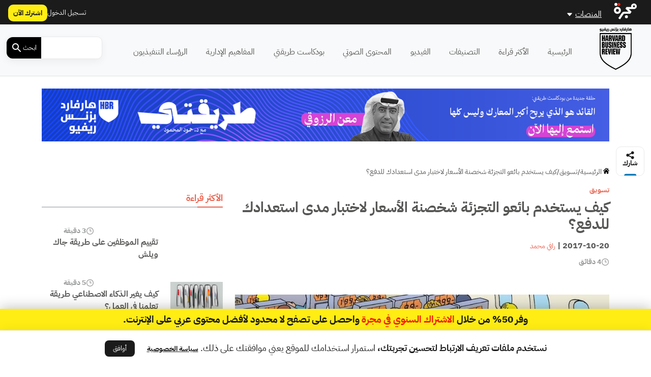

--- FILE ---
content_type: text/html; charset=UTF-8
request_url: https://hbrarabic.com/wp-admin/admin-ajax.php?action=load_widget&slug=template-parts%2Fwidgets%2Fmost-read-posts&name=&args=%5B%5D&post_id=160484
body_size: 1679
content:
<div class="main-sidebar sticky-sidebar py-5">
    <div class="sidebar-title title-with-border">
        <h2>الأكثر قراءة</h2>
    </div>
    
                    <div class="sidebar-body">
            <div class="row py-2">
                <div class="col-4 col-md-4">
                    <div class="image py-3">
                        <a href="https://hbrarabic.com/%d8%aa%d9%82%d9%8a%d9%8a%d9%85-%d8%a7%d9%84%d9%85%d9%88%d8%b8%d9%81%d9%8a%d9%86-%d8%b9%d9%84%d9%89-%d8%b7%d8%b1%d9%8a%d9%82%d8%a9-%d8%ac%d8%a7%d9%83-%d9%88%d9%8a%d9%84%d8%b4/" title="تقييم الموظفين على طريقة جاك ويلش">
                            <img width="2816" height="1536" src="https://media.majarracdn.cloud/hbr/2026/01/3a0dpwXx-JW.png" class="attachment-post-thumbnail size-post-thumbnail wp-post-image" alt="طريقة جاك ويلش" decoding="async" loading="lazy" srcset="https://media.majarracdn.cloud/hbr/2026/01/3a0dpwXx-JW-450x245.png 450w, https://media.majarracdn.cloud/hbr/2026/01/3a0dpwXx-JW-900x491.png 900w, https://media.majarracdn.cloud/hbr/2026/01/3a0dpwXx-JW.png 2816w" sizes="auto, (max-width: 2816px) 100vw, 2816px" />                        </a>
                    </div>
                </div>
                <div class="col-8 col-md-8">
                    <div class="row">
                        <div class="col-6 col-md-6">
                            <div class="category">
                                                            </div>
                        </div>
                        <div class="col-6 col-md-6">
                            <div class="duration">
                        <img width="20" height="20" src="https://hbrarabic.com/wp-content/themes/majarra/img/clock.svg" alt="">
                3 دقيقة</div>                        </div>
                        <h3 class="title">
                            <a href="https://hbrarabic.com/%d8%aa%d9%82%d9%8a%d9%8a%d9%85-%d8%a7%d9%84%d9%85%d9%88%d8%b8%d9%81%d9%8a%d9%86-%d8%b9%d9%84%d9%89-%d8%b7%d8%b1%d9%8a%d9%82%d8%a9-%d8%ac%d8%a7%d9%83-%d9%88%d9%8a%d9%84%d8%b4/">
                                تقييم الموظفين على طريقة جاك ويلش                            </a>
                        </h3>
                        <!--                        <div class="date">-->
                        <!--                            -->                        <!--                        </div>-->
                    </div>
                </div>
            </div>
        </div>
                    <div class="sidebar-body">
            <div class="row py-2">
                <div class="col-4 col-md-4">
                    <div class="image py-3">
                        <a href="https://hbrarabic.com/%d8%a7%d9%84%d8%b0%d9%83%d8%a7%d8%a1-%d8%a7%d9%84%d8%a7%d8%b5%d8%b7%d9%86%d8%a7%d8%b9%d9%8a-%d9%88%d8%b7%d8%b1%d9%8a%d9%82%d8%a9-%d8%a7%d9%84%d8%b9%d9%85%d9%84/" title="كيف يغير الذكاء الاصطناعي طريقة تعلمنا في العمل؟">
                            <img width="1350" height="764" src="https://media.majarracdn.cloud/hbr/2026/01/zXsHv4AR-15631363.png" class="attachment-post-thumbnail size-post-thumbnail wp-post-image" alt="طرق تعلم الموظفين" decoding="async" loading="lazy" srcset="https://media.majarracdn.cloud/hbr/2026/01/zXsHv4AR-15631363-442x250.png 442w, https://media.majarracdn.cloud/hbr/2026/01/zXsHv4AR-15631363-884x500.png 884w, https://media.majarracdn.cloud/hbr/2026/01/zXsHv4AR-15631363.png 1350w" sizes="auto, (max-width: 1350px) 100vw, 1350px" />                        </a>
                    </div>
                </div>
                <div class="col-8 col-md-8">
                    <div class="row">
                        <div class="col-6 col-md-6">
                            <div class="category">
                                                            </div>
                        </div>
                        <div class="col-6 col-md-6">
                            <div class="duration">
                        <img width="20" height="20" src="https://hbrarabic.com/wp-content/themes/majarra/img/clock.svg" alt="">
                5 دقيقة</div>                        </div>
                        <h3 class="title">
                            <a href="https://hbrarabic.com/%d8%a7%d9%84%d8%b0%d9%83%d8%a7%d8%a1-%d8%a7%d9%84%d8%a7%d8%b5%d8%b7%d9%86%d8%a7%d8%b9%d9%8a-%d9%88%d8%b7%d8%b1%d9%8a%d9%82%d8%a9-%d8%a7%d9%84%d8%b9%d9%85%d9%84/">
                                كيف يغير الذكاء الاصطناعي طريقة تعلمنا في العمل؟                            </a>
                        </h3>
                        <!--                        <div class="date">-->
                        <!--                            -->                        <!--                        </div>-->
                    </div>
                </div>
            </div>
        </div>
                    <div class="sidebar-body">
            <div class="row py-2">
                <div class="col-4 col-md-4">
                    <div class="image py-3">
                        <a href="https://hbrarabic.com/%d8%a7%d9%83%d8%aa%d8%b4%d8%a7%d9%81-%d8%a5%d9%86%d9%87%d8%a7%d9%83-%d8%a7%d9%84%d9%81%d8%b1%d9%8a%d9%82-%d9%82%d8%a8%d9%84-%d9%81%d9%88%d8%a7%d8%aa-%d8%a7%d9%84%d8%a2%d9%88%d8%a7%d9%86/" title="كيف تكتشف الإنهاك الذي يعانيه فريقك قبل فوات الأوان؟">
                            <img width="1350" height="764" src="https://media.majarracdn.cloud/hbr/2026/01/4vvHoeV4-13.3354.png" class="attachment-post-thumbnail size-post-thumbnail wp-post-image" alt="الإنهاك" decoding="async" loading="lazy" srcset="https://media.majarracdn.cloud/hbr/2026/01/4vvHoeV4-13.3354-442x250.png 442w, https://media.majarracdn.cloud/hbr/2026/01/4vvHoeV4-13.3354-884x500.png 884w, https://media.majarracdn.cloud/hbr/2026/01/4vvHoeV4-13.3354.png 1350w" sizes="auto, (max-width: 1350px) 100vw, 1350px" />                        </a>
                    </div>
                </div>
                <div class="col-8 col-md-8">
                    <div class="row">
                        <div class="col-6 col-md-6">
                            <div class="category">
                                                            </div>
                        </div>
                        <div class="col-6 col-md-6">
                            <div class="duration">
                        <img width="20" height="20" src="https://hbrarabic.com/wp-content/themes/majarra/img/clock.svg" alt="">
                7 دقيقة</div>                        </div>
                        <h3 class="title">
                            <a href="https://hbrarabic.com/%d8%a7%d9%83%d8%aa%d8%b4%d8%a7%d9%81-%d8%a5%d9%86%d9%87%d8%a7%d9%83-%d8%a7%d9%84%d9%81%d8%b1%d9%8a%d9%82-%d9%82%d8%a8%d9%84-%d9%81%d9%88%d8%a7%d8%aa-%d8%a7%d9%84%d8%a2%d9%88%d8%a7%d9%86/">
                                كيف تكتشف الإنهاك الذي يعانيه فريقك قبل فوات الأوان؟                            </a>
                        </h3>
                        <!--                        <div class="date">-->
                        <!--                            -->                        <!--                        </div>-->
                    </div>
                </div>
            </div>
        </div>
                    <div class="sidebar-body">
            <div class="row py-2">
                <div class="col-4 col-md-4">
                    <div class="image py-3">
                        <a href="https://hbrarabic.com/%d8%a7%d9%84%d9%86%d9%82%d8%af-%d8%a7%d9%84%d8%b5%d8%b1%d9%8a%d8%ad-%d8%a8%d9%8a%d9%86-%d8%a7%d9%84%d9%85%d8%af%d8%b1%d8%a7%d8%a1-%d9%88%d8%a7%d9%84%d9%85%d9%88%d8%b8%d9%81%d9%8a%d9%86/" title="طريقة المستثمر العالمي راي داليو في النقد الصريح بين المدراء والموظفين">
                            <img width="1200" height="675" src="https://media.majarracdn.cloud/hbr/2026/01/cfhuIAHU-HBR_01-1-1200x675.jpg" class="attachment-post-thumbnail size-post-thumbnail wp-post-image" alt="" decoding="async" loading="lazy" srcset="https://media.majarracdn.cloud/hbr/2026/01/cfhuIAHU-HBR_01-1-444x250.jpg 444w, https://media.majarracdn.cloud/hbr/2026/01/cfhuIAHU-HBR_01-1-889x500.jpg 889w, https://media.majarracdn.cloud/hbr/2026/01/cfhuIAHU-HBR_01-1-1200x675.jpg 1200w" sizes="auto, (max-width: 1200px) 100vw, 1200px" />                        </a>
                    </div>
                </div>
                <div class="col-8 col-md-8">
                    <div class="row">
                        <div class="col-6 col-md-6">
                            <div class="category">
                                                            </div>
                        </div>
                        <div class="col-6 col-md-6">
                            <div class="duration">
                        <img width="20" height="20" src="https://hbrarabic.com/wp-content/themes/majarra/img/clock.svg" alt="">
                13 دقيقة</div>                        </div>
                        <h3 class="title">
                            <a href="https://hbrarabic.com/%d8%a7%d9%84%d9%86%d9%82%d8%af-%d8%a7%d9%84%d8%b5%d8%b1%d9%8a%d8%ad-%d8%a8%d9%8a%d9%86-%d8%a7%d9%84%d9%85%d8%af%d8%b1%d8%a7%d8%a1-%d9%88%d8%a7%d9%84%d9%85%d9%88%d8%b8%d9%81%d9%8a%d9%86/">
                                طريقة المستثمر العالمي راي داليو في النقد الصريح بين المدراء والموظفين                            </a>
                        </h3>
                        <!--                        <div class="date">-->
                        <!--                            -->                        <!--                        </div>-->
                    </div>
                </div>
            </div>
        </div>
                    <div class="sidebar-body">
            <div class="row py-2">
                <div class="col-4 col-md-4">
                    <div class="image py-3">
                        <a href="https://hbrarabic.com/%d8%aa%d8%ac%d8%a7%d8%b1%d8%a8-%d8%a7%d9%84%d8%b0%d9%83%d8%a7%d8%a1-%d8%a7%d9%84%d8%a7%d8%b5%d8%b7%d9%86%d8%a7%d8%b9%d9%8a-%d9%81%d9%8a-%d8%a7%d9%84%d8%b9%d9%85%d9%84/" title="أمور عليك الانتباه لها عند القيام بتجارب الذكاء الاصطناعي في العمل">
                            <img width="1200" height="675" src="https://media.majarracdn.cloud/hbr/2025/12/5joUONCb-52616165-1200x675.jpg" class="attachment-post-thumbnail size-post-thumbnail wp-post-image" alt="تجارب الذكاء الاصطناعي" decoding="async" loading="lazy" srcset="https://media.majarracdn.cloud/hbr/2025/12/5joUONCb-52616165-444x250.jpg 444w, https://media.majarracdn.cloud/hbr/2025/12/5joUONCb-52616165-889x500.jpg 889w, https://media.majarracdn.cloud/hbr/2025/12/5joUONCb-52616165-1200x675.jpg 1200w" sizes="auto, (max-width: 1200px) 100vw, 1200px" />                        </a>
                    </div>
                </div>
                <div class="col-8 col-md-8">
                    <div class="row">
                        <div class="col-6 col-md-6">
                            <div class="category">
                                                            </div>
                        </div>
                        <div class="col-6 col-md-6">
                            <div class="duration">
                        <img width="20" height="20" src="https://hbrarabic.com/wp-content/themes/majarra/img/clock.svg" alt="">
                7 دقيقة</div>                        </div>
                        <h3 class="title">
                            <a href="https://hbrarabic.com/%d8%aa%d8%ac%d8%a7%d8%b1%d8%a8-%d8%a7%d9%84%d8%b0%d9%83%d8%a7%d8%a1-%d8%a7%d9%84%d8%a7%d8%b5%d8%b7%d9%86%d8%a7%d8%b9%d9%8a-%d9%81%d9%8a-%d8%a7%d9%84%d8%b9%d9%85%d9%84/">
                                أمور عليك الانتباه لها عند القيام بتجارب الذكاء الاصطناعي في العمل                            </a>
                        </h3>
                        <!--                        <div class="date">-->
                        <!--                            -->                        <!--                        </div>-->
                    </div>
                </div>
            </div>
        </div>
                    <div class="sidebar-body">
            <div class="row py-2">
                <div class="col-4 col-md-4">
                    <div class="image py-3">
                        <a href="https://hbrarabic.com/%d8%a3%d8%b3%d9%84%d9%88%d8%a8-%d8%a7%d9%84%d9%82%d9%8a%d8%a7%d8%af%d8%a9-%d8%a7%d9%84%d8%a3%d9%85%d8%ab%d9%84/" title="ما هي السلوكيات التي تميز أفضل القادة في العصر الرقمي؟">
                            <img width="1200" height="675" src="https://media.majarracdn.cloud/hbr/2025/11/uGp9sUKJ-546312312.png" class="attachment-post-thumbnail size-post-thumbnail wp-post-image" alt="الزعزعة الرقمية" decoding="async" loading="lazy" srcset="https://media.majarracdn.cloud/hbr/2025/11/uGp9sUKJ-546312312-444x250.png 444w, https://media.majarracdn.cloud/hbr/2025/11/uGp9sUKJ-546312312-889x500.png 889w, https://media.majarracdn.cloud/hbr/2025/11/uGp9sUKJ-546312312.png 1200w" sizes="auto, (max-width: 1200px) 100vw, 1200px" />                        </a>
                    </div>
                </div>
                <div class="col-8 col-md-8">
                    <div class="row">
                        <div class="col-6 col-md-6">
                            <div class="category">
                                                            </div>
                        </div>
                        <div class="col-6 col-md-6">
                            <div class="duration">
                        <img width="20" height="20" src="https://hbrarabic.com/wp-content/themes/majarra/img/clock.svg" alt="">
                10 دقائق </div>                        </div>
                        <h3 class="title">
                            <a href="https://hbrarabic.com/%d8%a3%d8%b3%d9%84%d9%88%d8%a8-%d8%a7%d9%84%d9%82%d9%8a%d8%a7%d8%af%d8%a9-%d8%a7%d9%84%d8%a3%d9%85%d8%ab%d9%84/">
                                ما هي السلوكيات التي تميز أفضل القادة في العصر الرقمي؟                            </a>
                        </h3>
                        <!--                        <div class="date">-->
                        <!--                            -->                        <!--                        </div>-->
                    </div>
                </div>
            </div>
        </div>
                    <div class="sidebar-body">
            <div class="row py-2">
                <div class="col-4 col-md-4">
                    <div class="image py-3">
                        <a href="https://hbrarabic.com/%d8%a7%d9%84%d8%aa%d9%86%d9%82%d9%84-%d8%a8%d9%8a%d9%86-%d8%a7%d9%84%d9%85%d9%87%d8%a7%d9%85-%d9%88%d8%a7%d9%84%d8%b9%d9%85%d9%84-%d8%a8%d8%a7%d9%84%d8%aa%d8%b3%d9%84%d8%b3%d9%84/" title="أيهما أفضل: التنقل السريع بين المهام أم العمل عليها بالتسلسل؟">
                            <img width="1200" height="675" src="https://media.majarracdn.cloud/hbr/2025/10/JAN15_19_200521062-001-1200x675.jpg" class="attachment-post-thumbnail size-post-thumbnail wp-post-image" alt="المهام بالتسلسل" decoding="async" loading="lazy" />                        </a>
                    </div>
                </div>
                <div class="col-8 col-md-8">
                    <div class="row">
                        <div class="col-6 col-md-6">
                            <div class="category">
                                                            </div>
                        </div>
                        <div class="col-6 col-md-6">
                            <div class="duration">
                        <img width="20" height="20" src="https://hbrarabic.com/wp-content/themes/majarra/img/clock.svg" alt="">
                5 دقيقة</div>                        </div>
                        <h3 class="title">
                            <a href="https://hbrarabic.com/%d8%a7%d9%84%d8%aa%d9%86%d9%82%d9%84-%d8%a8%d9%8a%d9%86-%d8%a7%d9%84%d9%85%d9%87%d8%a7%d9%85-%d9%88%d8%a7%d9%84%d8%b9%d9%85%d9%84-%d8%a8%d8%a7%d9%84%d8%aa%d8%b3%d9%84%d8%b3%d9%84/">
                                أيهما أفضل: التنقل السريع بين المهام أم العمل عليها بالتسلسل؟                            </a>
                        </h3>
                        <!--                        <div class="date">-->
                        <!--                            -->                        <!--                        </div>-->
                    </div>
                </div>
            </div>
        </div>
                    <div class="sidebar-body">
            <div class="row py-2">
                <div class="col-4 col-md-4">
                    <div class="image py-3">
                        <a href="https://hbrarabic.com/%d8%a7%d9%84%d8%aa%d8%ad%d9%88%d9%84-%d8%a7%d9%84%d8%a7%d9%82%d8%aa%d8%b5%d8%a7%d8%af%d9%8a-%d9%81%d9%8a-%d8%a7%d9%84%d8%a5%d9%85%d8%a7%d8%b1%d8%a7%d8%aa/" title="كيف تسهم حلول الخزانة الذكية في تعزيز التحول الاقتصادي في الإمارات؟">
                            <img width="1200" height="675" src="https://media.majarracdn.cloud/hbr/2025/10/cloud-solutions-1200x675.jpg" class="attachment-post-thumbnail size-post-thumbnail wp-post-image" alt="التحول الاقتصادي في الإمارات" decoding="async" loading="lazy" />                        </a>
                    </div>
                </div>
                <div class="col-8 col-md-8">
                    <div class="row">
                        <div class="col-6 col-md-6">
                            <div class="category">
                                                                    <a href="https://www.jpmorgan.com/payments/payments-global" style="white-space: nowrap;">
                                        محتوى من جي بي مورغان باي...                                    </a>


                                                                        <!--<a href="--><!--/">--><!--</a>-->
                                    <!--  -->                                                            </div>
                        </div>
                        <div class="col-6 col-md-6">
                            <div class="duration">
                        <img width="20" height="20" src="https://hbrarabic.com/wp-content/themes/majarra/img/clock.svg" alt="">
                6 دقيقة</div>                        </div>
                        <h3 class="title">
                            <a href="https://hbrarabic.com/%d8%a7%d9%84%d8%aa%d8%ad%d9%88%d9%84-%d8%a7%d9%84%d8%a7%d9%82%d8%aa%d8%b5%d8%a7%d8%af%d9%8a-%d9%81%d9%8a-%d8%a7%d9%84%d8%a5%d9%85%d8%a7%d8%b1%d8%a7%d8%aa/">
                                كيف تسهم حلول الخزانة الذكية في تعزيز التحول الاقتصادي في الإمارات؟                            </a>
                        </h3>
                        <!--                        <div class="date">-->
                        <!--                            -->                        <!--                        </div>-->
                    </div>
                </div>
            </div>
        </div>
                    <div class="sidebar-body">
            <div class="row py-2">
                <div class="col-4 col-md-4">
                    <div class="image py-3">
                        <a href="https://hbrarabic.com/%d8%a7%d9%84%d8%a3%d9%85%d9%86-%d8%a7%d9%84%d8%ba%d8%b0%d8%a7%d8%a6%d9%8a-%d9%81%d9%8a-%d8%b5%d9%85%d9%8a%d9%85-%d8%a7%d9%84%d8%a7%d8%b3%d8%aa%d8%af%d8%a7%d9%85%d8%a9/" title="الأمن الغذائي في صميم الاستدامة: كيف تدعم المراعي مستهدفات رؤية 2030؟">
                            <img width="1200" height="675" src="https://media.majarracdn.cloud/hbr/2025/11/ljbsYmbW-almarai-photo.png" class="attachment-post-thumbnail size-post-thumbnail wp-post-image" alt="الأمن الغذائي" decoding="async" loading="lazy" srcset="https://media.majarracdn.cloud/hbr/2025/11/ljbsYmbW-almarai-photo-444x250.png 444w, https://media.majarracdn.cloud/hbr/2025/11/ljbsYmbW-almarai-photo-889x500.png 889w, https://media.majarracdn.cloud/hbr/2025/11/ljbsYmbW-almarai-photo.png 1200w" sizes="auto, (max-width: 1200px) 100vw, 1200px" />                        </a>
                    </div>
                </div>
                <div class="col-8 col-md-8">
                    <div class="row">
                        <div class="col-6 col-md-6">
                            <div class="category">
                                                                    <a href="https://www.almarai.com/en/corporate/media-center/almarai-news" style="white-space: nowrap;">
                                        محتوى من شركة المراعي                                    </a>


                                                                        <!--<a href="--><!--/">--><!--</a>-->
                                    <!--  -->                                                            </div>
                        </div>
                        <div class="col-6 col-md-6">
                            <div class="duration">
                        <img width="20" height="20" src="https://hbrarabic.com/wp-content/themes/majarra/img/clock.svg" alt="">
                4 دقيقة</div>                        </div>
                        <h3 class="title">
                            <a href="https://hbrarabic.com/%d8%a7%d9%84%d8%a3%d9%85%d9%86-%d8%a7%d9%84%d8%ba%d8%b0%d8%a7%d8%a6%d9%8a-%d9%81%d9%8a-%d8%b5%d9%85%d9%8a%d9%85-%d8%a7%d9%84%d8%a7%d8%b3%d8%aa%d8%af%d8%a7%d9%85%d8%a9/">
                                الأمن الغذائي في صميم الاستدامة: كيف تدعم المراعي مستهدفات رؤية 2030؟                            </a>
                        </h3>
                        <!--                        <div class="date">-->
                        <!--                            -->                        <!--                        </div>-->
                    </div>
                </div>
            </div>
        </div>
        </div>

--- FILE ---
content_type: text/html; charset=UTF-8
request_url: https://hbrarabic.com/wp-admin/admin-ajax.php?action=load_widget&slug=template-parts%2Fwidgets%2Frecommended-posts&name=&args=%7B%22post_id%22%3A160484%7D&post_id=160484
body_size: 2862
content:


<div class="sidebar-title title-with-border py-4">
    <h2>ذات صلة</h2>
</div>
<div class="recommended-posts">
    <div class="row">
                    <div class="col-12 col-md-6 col-xl-4 related-posts">
                <div class="article-loop py-3" data-post_id="323113">
    <div class="card">
        <a href="https://hbrarabic.com/%d8%b1%d9%81%d8%b9-%d8%a7%d9%84%d8%a3%d8%b3%d8%b9%d8%a7%d8%b1-%d9%81%d9%8a-%d9%85%d9%88%d8%b3%d9%85-%d8%a7%d9%84%d8%b5%d9%8a%d9%81/" title="هل يجب أن ترفع الأسعار هذا الصيف؟" class="post-link">
                            <img width="300" height="169" src="https://media.majarracdn.cloud/hbr/2025/10/هارفارد-بزنس-ريفيو-رفع-الأسعار-هذا-الصيف-300x169.jpg" class="attachment-medium size-medium wp-post-image" alt="رفع الأسعار في موسم الصيف" decoding="async" loading="lazy" />                    </a>
        <div class="card-body p-2">
            <div class="row">
                <div class="col-6 col-md-6">
<!--                    <div class="category">-->
<!--                        --><!--                        --><!--                                <a href="--><!--/">--><!--</a>-->
<!--                            --><!--                        --><!---->
<!--                    </div>-->
                </div>
                <div class="col-6 col-md-6">
                    <div class="duration">
                        <img width="20" height="20" src="https://hbrarabic.com/wp-content/themes/majarra/img/clock.svg" alt="">
                3 دقائق </div>                </div>
                <div class="col-12 col-md-12">
                    <h3 class="card-title">
                        <a href="https://hbrarabic.com/%d8%b1%d9%81%d8%b9-%d8%a7%d9%84%d8%a3%d8%b3%d8%b9%d8%a7%d8%b1-%d9%81%d9%8a-%d9%85%d9%88%d8%b3%d9%85-%d8%a7%d9%84%d8%b5%d9%8a%d9%81/" class="post-link">
                            هل يجب أن ترفع الأسعار هذا الصيف؟                            
                        </a>
                    </h3>
                                        <p class="card-desc">
                        ملخص: مع ارتفاع معدل التضخم، تعلن المزيد من الشركات عن رفع الأسعار في موسم الصيف. تعرض هذه المقالة 6 عوامل&hellip;                    </p>
                </div>
            </div>
        </div>
        <div class="card-footer">
            <div class="row">
<!--                <div class="col-12 col-md-12 col-xl-12 px-0 py-1">-->
<!--                    <div class="date">-->
<!--                        --><!--                    </div>-->
<!--                </div>-->
                <div class="col-12 col-md-12 col-xl-12">
                    <div class="authors">
            <div class="author-icon">
                            <img width="20" height="20" src="https://hbrarabic.com/wp-content/themes/majarra/img/author.svg" alt="">
                    </div>
        <div class="author-link">
                    <a href="https://hbrarabic.com/شخصيات/%d8%b1%d8%a7%d9%81%d9%8a-%d9%85%d8%ad%d9%85%d8%af/" class="author">رافي محمد</a>

                </div>
    </div>                </div>
            </div>
        </div>
    </div>
</div>
            </div>
                    <div class="col-12 col-md-6 col-xl-4 related-posts">
                <div class="article-loop py-3" data-post_id="258016">
    <div class="card">
        <a href="https://hbrarabic.com/%d8%a7%d9%84%d8%a7%d9%87%d8%aa%d9%85%d8%a7%d9%85-%d8%a3%d9%83%d8%ab%d8%b1-%d8%a8%d8%aa%d8%ac%d8%b1%d8%a8%d8%a9-%d9%85%d8%a7-%d8%a8%d8%b9%d8%af-%d8%a7%d9%84%d8%b4%d8%b1%d8%a7%d8%a1/" title="لماذا على بائعي التجزئة عبر الإنترنت الاهتمام أكثر بتجربة ما بعد الشراء؟" class="post-link">
                            <img width="444" height="250" src="https://media.majarracdn.cloud/hbr/2025/10/هارفارد-بزنس-ريفيو-تجربة-ما-بعد-الشراء-444x250.jpg" class="attachment-medium size-medium wp-post-image" alt="التفوق في تجربة ما بعد الشراء" decoding="async" loading="lazy" />                    </a>
        <div class="card-body p-2">
            <div class="row">
                <div class="col-6 col-md-6">
<!--                    <div class="category">-->
<!--                        --><!--                        --><!--                                <a href="--><!--/">--><!--</a>-->
<!--                            --><!--                        --><!---->
<!--                    </div>-->
                </div>
                <div class="col-6 col-md-6">
                    <div class="duration">
                        <img width="20" height="20" src="https://hbrarabic.com/wp-content/themes/majarra/img/clock.svg" alt="">
                5 دقائق </div>                </div>
                <div class="col-12 col-md-12">
                    <h3 class="card-title">
                        <a href="https://hbrarabic.com/%d8%a7%d9%84%d8%a7%d9%87%d8%aa%d9%85%d8%a7%d9%85-%d8%a3%d9%83%d8%ab%d8%b1-%d8%a8%d8%aa%d8%ac%d8%b1%d8%a8%d8%a9-%d9%85%d8%a7-%d8%a8%d8%b9%d8%af-%d8%a7%d9%84%d8%b4%d8%b1%d8%a7%d8%a1/" class="post-link">
                            لماذا على بائعي التجزئة عبر الإنترنت الاهتمام أكثر بتجربة ما بعد الشراء؟                            
                        </a>
                    </h3>
                                        <p class="card-desc">
                        في عام 2005، قام لافلي الذي كان حينها الرئيس التنفيذي لشركة "بروكتر آند غامبل"، وهي أكبر الشركات المعلنة في العالم،&hellip;                    </p>
                </div>
            </div>
        </div>
        <div class="card-footer">
            <div class="row">
<!--                <div class="col-12 col-md-12 col-xl-12 px-0 py-1">-->
<!--                    <div class="date">-->
<!--                        --><!--                    </div>-->
<!--                </div>-->
                <div class="col-12 col-md-12 col-xl-12">
                    <div class="authors">
            <div class="author-icon">
                            <img width="20" height="20" src="https://hbrarabic.com/wp-content/themes/majarra/img/author.svg" alt="">
                    </div>
        <div class="author-link">
                    <a href="https://hbrarabic.com/شخصيات/%d8%a3%d9%85%d9%8a%d8%aa-%d8%b4%d8%a7%d8%b1%d9%85%d8%a7/" class="author">أميت شارما</a>

                </div>
    </div>                </div>
            </div>
        </div>
    </div>
</div>
            </div>
                    <div class="col-12 col-md-6 col-xl-4 related-posts">
                <div class="article-loop py-3" data-post_id="96399">
    <div class="card">
        <a href="https://hbrarabic.com/%d8%a8%d8%a7%d8%a6%d8%b9%d9%88-%d8%a7%d9%84%d8%aa%d8%ac%d8%b2%d8%a6%d8%a9-%d9%88%d8%a7%d9%84%d9%88%d8%a7%d9%82%d8%b9-%d8%a7%d9%84%d9%85%d8%b9%d8%b2%d8%b2/" title="4 أسئلة يحتاج بائعو التجزئة إلى طرحها حول الواقع المعزز" class="post-link">
                            <img width="300" height="169" src="https://media.majarracdn.cloud/hbr/2025/11/هارفارد-بزنس-ريفيو-الواقع-المعزز-وبيع-التجزئة-300x169.jpg" class="attachment-medium size-medium wp-post-image" alt="الواقع المعزز" decoding="async" loading="lazy" />                    </a>
        <div class="card-body p-2">
            <div class="row">
                <div class="col-6 col-md-6">
<!--                    <div class="category">-->
<!--                        --><!--                        --><!--                                <a href="--><!--/">--><!--</a>-->
<!--                            --><!--                        --><!---->
<!--                    </div>-->
                </div>
                <div class="col-6 col-md-6">
                    <div class="duration">
                        <img width="20" height="20" src="https://hbrarabic.com/wp-content/themes/majarra/img/clock.svg" alt="">
                5 دقائق </div>                </div>
                <div class="col-12 col-md-12">
                    <h3 class="card-title">
                        <a href="https://hbrarabic.com/%d8%a8%d8%a7%d8%a6%d8%b9%d9%88-%d8%a7%d9%84%d8%aa%d8%ac%d8%b2%d8%a6%d8%a9-%d9%88%d8%a7%d9%84%d9%88%d8%a7%d9%82%d8%b9-%d8%a7%d9%84%d9%85%d8%b9%d8%b2%d8%b2/" class="post-link">
                            4 أسئلة يحتاج بائعو التجزئة إلى طرحها حول الواقع المعزز                            
                        </a>
                    </h3>
                                        <p class="card-desc">
                        لا يوجد لدى المستهلكين أي نقص في تطبيقات الواقع المعزز لمساعدتهم في التسوق هذه الأيام، سواء كانوا بصدد شراء نظارة&hellip;                    </p>
                </div>
            </div>
        </div>
        <div class="card-footer">
            <div class="row">
<!--                <div class="col-12 col-md-12 col-xl-12 px-0 py-1">-->
<!--                    <div class="date">-->
<!--                        --><!--                    </div>-->
<!--                </div>-->
                <div class="col-12 col-md-12 col-xl-12">
                    <div class="authors">
            <div class="author-icon">
                            <img width="20" height="20" src="https://hbrarabic.com/wp-content/themes/majarra/img/author.svg" alt="">
                    </div>
        <div class="author-link">
                    <a href="https://hbrarabic.com/شخصيات/%d8%a2%d8%b3%d9%8a%d8%aa-%d8%ac%d9%88%d9%84/" class="author">آسيت جول</a>

                <a href="https://hbrarabic.com/شخصيات/%d8%af%d8%a7%d8%b1%d9%8a%d9%84-%d8%b1%d9%8a%d8%ba%d8%a8%d9%8a/" class="author">داريل ريغبي</a>

                <a href="https://hbrarabic.com/شخصيات/%d9%85%d9%8a%d9%83%d9%8a-%d9%81%d9%88/" class="author">ميكي فو</a>

                </div>
    </div>                </div>
            </div>
        </div>
    </div>
</div>
            </div>
                    <div class="col-12 col-md-6 col-xl-4 related-posts">
                <div class="article-loop py-3" data-post_id="57677">
    <div class="card">
        <a href="https://hbrarabic.com/%d8%aa%d8%ac%d8%a7%d8%b1%d8%a9-%d8%a7%d9%84%d8%aa%d8%ac%d8%b2%d8%a6%d8%a9-%d9%88%d8%a7%d9%84%d8%b9%d8%b1%d9%88%d8%b6-%d8%a7%d9%84%d8%aa%d8%b1%d9%88%d9%8a%d8%ac%d9%8a%d8%a9/" title="للحصول على أفضل عروض ترويجية في مجال تجارة التجزئة… اطرح هذه الأسئلة" class="post-link">
                            <img width="300" height="169" src="https://media.majarracdn.cloud/hbr/2025/11/هارفارد-بزنس-ريفيو-المبيعات-300x169.jpg" class="attachment-medium size-medium wp-post-image" alt="التسويق في التجارة" decoding="async" loading="lazy" />                    </a>
        <div class="card-body p-2">
            <div class="row">
                <div class="col-6 col-md-6">
<!--                    <div class="category">-->
<!--                        --><!--                        --><!--                                <a href="--><!--/">--><!--</a>-->
<!--                            --><!--                        --><!---->
<!--                    </div>-->
                </div>
                <div class="col-6 col-md-6">
                    <div class="duration">
                        <img width="20" height="20" src="https://hbrarabic.com/wp-content/themes/majarra/img/clock.svg" alt="">
                4 دقائق </div>                </div>
                <div class="col-12 col-md-12">
                    <h3 class="card-title">
                        <a href="https://hbrarabic.com/%d8%aa%d8%ac%d8%a7%d8%b1%d8%a9-%d8%a7%d9%84%d8%aa%d8%ac%d8%b2%d8%a6%d8%a9-%d9%88%d8%a7%d9%84%d8%b9%d8%b1%d9%88%d8%b6-%d8%a7%d9%84%d8%aa%d8%b1%d9%88%d9%8a%d8%ac%d9%8a%d8%a9/" class="post-link">
                            للحصول على أفضل عروض ترويجية في مجال تجارة التجزئة… اطرح هذه الأسئلة                            
                        </a>
                    </h3>
                                        <p class="card-desc">
                        تسجل الحسومات والعروض الترويجية دوماً أعلى مستوياتها على الإطلاق، وغالباً ما تمثل التكلفة الأكبر من ضمن الأرباح والخسائر للعديد من&hellip;                    </p>
                </div>
            </div>
        </div>
        <div class="card-footer">
            <div class="row">
<!--                <div class="col-12 col-md-12 col-xl-12 px-0 py-1">-->
<!--                    <div class="date">-->
<!--                        --><!--                    </div>-->
<!--                </div>-->
                <div class="col-12 col-md-12 col-xl-12">
                    <div class="authors">
            <div class="author-icon">
                            <img width="20" height="20" src="https://hbrarabic.com/wp-content/themes/majarra/img/author.svg" alt="">
                    </div>
        <div class="author-link">
                    <a href="https://hbrarabic.com/شخصيات/%d8%ac%d9%88%d9%86-%d9%88%d9%8a%d8%a8%d8%b1/" class="author">جون ويبر</a>

                <a href="https://hbrarabic.com/شخصيات/%d9%83%d8%b1%d9%8a%d8%b3-%d8%b1%d8%a7%d9%86%d8%af%d8%a7%d9%84/" class="author">كريس راندال</a>

                </div>
    </div>                </div>
            </div>
        </div>
    </div>
</div>
            </div>
                    <div class="col-12 col-md-6 col-xl-4 related-posts">
                <div class="article-loop py-3" data-post_id="23885">
    <div class="card">
        <a href="https://hbrarabic.com/%d9%81%d8%b9%d8%a7%d9%84%d9%8a%d8%a9-%d8%a7%d9%84%d9%82%d9%86%d8%a7%d8%a9-%d8%a7%d9%84%d8%aa%d8%b3%d9%88%d9%8a%d9%82%d9%8a%d8%a9-%d9%81%d9%8a-%d8%a7%d9%84%d8%aa%d8%ac%d8%a7%d8%b1%d8%a9/" title="دراسة تُظهر فعالية استخدام القنوات المتعددة في تجارة التجزئة" class="post-link">
                            <img width="300" height="169" src="https://media.majarracdn.cloud/hbr/2025/11/هارفارد-بزنس-ريفيو-القنوات-الجامعة-300x169.jpg" class="attachment-medium size-medium wp-post-image" alt="" decoding="async" loading="lazy" />                    </a>
        <div class="card-body p-2">
            <div class="row">
                <div class="col-6 col-md-6">
<!--                    <div class="category">-->
<!--                        --><!--                        --><!--                                <a href="--><!--/">--><!--</a>-->
<!--                            --><!--                        --><!---->
<!--                    </div>-->
                </div>
                <div class="col-6 col-md-6">
                    <div class="duration">
                        <img width="20" height="20" src="https://hbrarabic.com/wp-content/themes/majarra/img/clock.svg" alt="">
                3 دقائق </div>                </div>
                <div class="col-12 col-md-12">
                    <h3 class="card-title">
                        <a href="https://hbrarabic.com/%d9%81%d8%b9%d8%a7%d9%84%d9%8a%d8%a9-%d8%a7%d9%84%d9%82%d9%86%d8%a7%d8%a9-%d8%a7%d9%84%d8%aa%d8%b3%d9%88%d9%8a%d9%82%d9%8a%d8%a9-%d9%81%d9%8a-%d8%a7%d9%84%d8%aa%d8%ac%d8%a7%d8%b1%d8%a9/" class="post-link">
                            دراسة تُظهر فعالية استخدام القنوات المتعددة في تجارة التجزئة                            
                        </a>
                    </h3>
                                        <p class="card-desc">
                        يمكن لتجار التجزئة التقليديين أن يستشعروا بالخطر. إذ أنه حتى مع احتدام المنافسة، تتراجع زيارات المتسوقين إلى متاجر التجزئة كل&hellip;                    </p>
                </div>
            </div>
        </div>
        <div class="card-footer">
            <div class="row">
<!--                <div class="col-12 col-md-12 col-xl-12 px-0 py-1">-->
<!--                    <div class="date">-->
<!--                        --><!--                    </div>-->
<!--                </div>-->
                <div class="col-12 col-md-12 col-xl-12">
                    <div class="authors">
            <div class="author-icon">
                            <img width="20" height="20" src="https://hbrarabic.com/wp-content/themes/majarra/img/author.svg" alt="">
                    </div>
        <div class="author-link">
                    <a href="https://hbrarabic.com/شخصيات/%d8%a3%d9%88%d8%aa%d8%a8%d8%a7%d9%84-%d8%af%d9%88%d9%84%d8%a7%d9%83%d9%8a%d8%a7/" class="author">أوتبال دولاكيا</a>

                <a href="https://hbrarabic.com/شخصيات/%d8%a5%d9%8a%d9%85%d8%a7-%d8%b3%d9%88%d8%a8%d8%a7%d8%ac%d9%8a%d9%81%d8%a7/" class="author">إيما سوباجيفا</a>

                <a href="https://hbrarabic.com/شخصيات/%d8%a8%d9%8a%d8%ab-%d8%a8%d9%8a%d9%86%d8%ac%d8%a7%d9%85%d9%8a%d9%86/" class="author">بيث بينجامين</a>

                </div>
    </div>                </div>
            </div>
        </div>
    </div>
</div>
            </div>
                    <div class="col-12 col-md-6 col-xl-4 related-posts">
                <div class="article-loop py-3" data-post_id="22333">
    <div class="card">
        <a href="https://hbrarabic.com/%d8%b4%d8%ae%d8%b5%d9%86%d8%a9-%d8%a7%d9%84%d8%a3%d8%b3%d8%b9%d8%a7%d8%b1/" title="عندما يرضى ويعترض العملاء على شخصنة الأسعار" class="post-link">
                            <img width="300" height="169" src="https://media.majarracdn.cloud/hbr/2025/11/هارفارد-بزنس-ريفيو-شخصنة-الأسعار-300x169.jpg" class="attachment-medium size-medium wp-post-image" alt="اعتراض العملاء على الأسعار" decoding="async" loading="lazy" />                    </a>
        <div class="card-body p-2">
            <div class="row">
                <div class="col-6 col-md-6">
<!--                    <div class="category">-->
<!--                        --><!--                        --><!--                                <a href="--><!--/">--><!--</a>-->
<!--                            --><!--                        --><!---->
<!--                    </div>-->
                </div>
                <div class="col-6 col-md-6">
                    <div class="duration">
                        <img width="20" height="20" src="https://hbrarabic.com/wp-content/themes/majarra/img/clock.svg" alt="">
                3 دقائق </div>                </div>
                <div class="col-12 col-md-12">
                    <h3 class="card-title">
                        <a href="https://hbrarabic.com/%d8%b4%d8%ae%d8%b5%d9%86%d8%a9-%d8%a7%d9%84%d8%a3%d8%b3%d8%b9%d8%a7%d8%b1/" class="post-link">
                            عندما يرضى ويعترض العملاء على شخصنة الأسعار                            
                        </a>
                    </h3>
                                        <p class="card-desc">
                        هناك الكثير من الجلبة هذه الأيام حول موضوع اعتراض العملاء على الأسعار وقضية اختلاف الأسعار، خاصة عندما يتعلق الأمر بالذكاء&hellip;                    </p>
                </div>
            </div>
        </div>
        <div class="card-footer">
            <div class="row">
<!--                <div class="col-12 col-md-12 col-xl-12 px-0 py-1">-->
<!--                    <div class="date">-->
<!--                        --><!--                    </div>-->
<!--                </div>-->
                <div class="col-12 col-md-12 col-xl-12">
                    <div class="authors">
            <div class="author-icon">
                            <img width="20" height="20" src="https://hbrarabic.com/wp-content/themes/majarra/img/author.svg" alt="">
                    </div>
        <div class="author-link">
                    <a href="https://hbrarabic.com/شخصيات/%d8%ac%d8%a7%d8%b3%d8%aa%d8%b3-%d9%87%d9%88%d9%83%d8%a7%d8%a8/" class="author">جاستس هوكاب</a>

                <a href="https://hbrarabic.com/شخصيات/%d9%86%d9%8a%d9%83%d9%88-%d9%88%d9%8a%d8%ac%d8%a7%d9%86%d8%af/" class="author">نيكو ويجاند</a>

                <a href="https://hbrarabic.com/شخصيات/%d9%88%d8%b1%d9%86%d8%b1-%d8%b1%d9%8a%d9%86%d8%a7%d8%b1%d8%aa%d8%b2/" class="author">ورنر رينارتز</a>

                </div>
    </div>                </div>
            </div>
        </div>
    </div>
</div>
            </div>
                    <div class="col-12 col-md-6 col-xl-4 related-posts">
                <div class="article-loop py-3" data-post_id="193250">
    <div class="card">
        <a href="https://hbrarabic.com/%d8%a7%d9%86%d8%aa%d8%b8%d8%a7%d8%b1-%d9%85%d9%88%d8%a7%d8%b3%d9%85-%d8%a7%d9%84%d8%aa%d8%b3%d9%88%d9%82-%d9%84%d9%84%d8%b9%d8%b7%d9%84%d8%a7%d8%aa/" title="لماذا يجب على باعة التجزئة إنهاء موسم التسوق في العطلات" class="post-link">
                            <img width="444" height="250" src="https://media.majarracdn.cloud/hbr/2025/11/هارفارد-بزنس-ريفيو-مواسم-التسوق-444x250.jpg" class="attachment-medium size-medium wp-post-image" alt="" decoding="async" loading="lazy" />                    </a>
        <div class="card-body p-2">
            <div class="row">
                <div class="col-6 col-md-6">
<!--                    <div class="category">-->
<!--                        --><!--                        --><!--                                <a href="--><!--/">--><!--</a>-->
<!--                            --><!--                        --><!---->
<!--                    </div>-->
                </div>
                <div class="col-6 col-md-6">
                    <div class="duration">
                        <img width="20" height="20" src="https://hbrarabic.com/wp-content/themes/majarra/img/clock.svg" alt="">
                5 دقائق </div>                </div>
                <div class="col-12 col-md-12">
                    <h3 class="card-title">
                        <a href="https://hbrarabic.com/%d8%a7%d9%86%d8%aa%d8%b8%d8%a7%d8%b1-%d9%85%d9%88%d8%a7%d8%b3%d9%85-%d8%a7%d9%84%d8%aa%d8%b3%d9%88%d9%82-%d9%84%d9%84%d8%b9%d8%b7%d9%84%d8%a7%d8%aa/" class="post-link">
                            لماذا يجب على باعة التجزئة إنهاء موسم التسوق في العطلات                            
                        </a>
                    </h3>
                                        <p class="card-desc">
                        واجه قطاع تجارة التجزئة الكثير من التحديات، مؤخراً، بكل الأساليب الممكنة عملياً. ويبدو أن الوقت قد حان ليعيد تجار التجزئة&hellip;                    </p>
                </div>
            </div>
        </div>
        <div class="card-footer">
            <div class="row">
<!--                <div class="col-12 col-md-12 col-xl-12 px-0 py-1">-->
<!--                    <div class="date">-->
<!--                        --><!--                    </div>-->
<!--                </div>-->
                <div class="col-12 col-md-12 col-xl-12">
                    <div class="authors">
            <div class="author-icon">
                            <img width="20" height="20" src="https://hbrarabic.com/wp-content/themes/majarra/img/author.svg" alt="">
                    </div>
        <div class="author-link">
                    <a href="https://hbrarabic.com/شخصيات/%d8%af%d9%8a%d9%86%d9%8a%d8%b2-%d9%84%d9%8a-%d9%8a%d9%88%d9%87%d9%86/" class="author">دينيز لي يوهن</a>

                </div>
    </div>                </div>
            </div>
        </div>
    </div>
</div>
            </div>
                    <div class="col-12 col-md-6 col-xl-4 related-posts">
                <div class="article-loop py-3" data-post_id="8332">
    <div class="card">
        <a href="https://hbrarabic.com/%d8%a7%d9%84%d8%aa%d8%b3%d8%b9%d9%8a%d8%b1-%d8%a8%d9%8a%d9%86-%d8%a7%d9%84%d9%85%d8%aa%d8%a7%d8%ac%d8%b1-%d9%88%d8%a7%d9%84%d8%a5%d9%86%d8%aa%d8%b1%d9%86%d8%aa/" title="تجار التجزئة والتسعير بين المتاجر والإنترنت" class="post-link">
                            <img width="445" height="250" src="https://media.majarracdn.cloud/2017/07/هارفارد-بزنس-ريفيو-تجارة-التجزئة-والإنترنت.jpg" class="attachment-medium size-medium wp-post-image" alt="التسعير بين المتاجر والإنترنت" decoding="async" loading="lazy" />                    </a>
        <div class="card-body p-2">
            <div class="row">
                <div class="col-6 col-md-6">
<!--                    <div class="category">-->
<!--                        --><!--                        --><!--                                <a href="--><!--/">--><!--</a>-->
<!--                            --><!--                        --><!---->
<!--                    </div>-->
                </div>
                <div class="col-6 col-md-6">
                    <div class="duration">
                        <img width="20" height="20" src="https://hbrarabic.com/wp-content/themes/majarra/img/clock.svg" alt="">
                3 دقائق </div>                </div>
                <div class="col-12 col-md-12">
                    <h3 class="card-title">
                        <a href="https://hbrarabic.com/%d8%a7%d9%84%d8%aa%d8%b3%d8%b9%d9%8a%d8%b1-%d8%a8%d9%8a%d9%86-%d8%a7%d9%84%d9%85%d8%aa%d8%a7%d8%ac%d8%b1-%d9%88%d8%a7%d9%84%d8%a5%d9%86%d8%aa%d8%b1%d9%86%d8%aa/" class="post-link">
                            تجار التجزئة والتسعير بين المتاجر والإنترنت                            
                        </a>
                    </h3>
                                        <p class="card-desc">
                        أحد أهم الأسئلة التي يواجهها أصحاب محلات التجزئة هو ما إذا كان عليهم توحيد الأسعار بين مواقعهم على الإنترنت ومتاجرهم.&hellip;                    </p>
                </div>
            </div>
        </div>
        <div class="card-footer">
            <div class="row">
<!--                <div class="col-12 col-md-12 col-xl-12 px-0 py-1">-->
<!--                    <div class="date">-->
<!--                        --><!--                    </div>-->
<!--                </div>-->
                <div class="col-12 col-md-12 col-xl-12">
                    <div class="authors">
            <div class="author-icon">
                            <img width="20" height="20" src="https://hbrarabic.com/wp-content/themes/majarra/img/author.svg" alt="">
                    </div>
        <div class="author-link">
                    <a href="https://hbrarabic.com/شخصيات/%d8%b1%d8%a7%d9%81%d9%8a-%d9%85%d8%ad%d9%85%d8%af/" class="author">رافي محمد</a>

                </div>
    </div>                </div>
            </div>
        </div>
    </div>
</div>
            </div>
                    <div class="col-12 col-md-6 col-xl-4 related-posts">
                <div class="article-loop py-3" data-post_id="47123">
    <div class="card">
        <a href="https://hbrarabic.com/%d8%a3%d8%b3%d8%b9%d8%a7%d8%b1-%d8%aa%d8%b0%d8%a7%d9%83%d8%b1-%d8%a7%d9%84%d8%b7%d9%8a%d8%b1%d8%a7%d9%86-%d8%a7%d9%84%d9%85%d8%ae%d9%81%d8%b6%d8%a9/" title="أسعار تذاكر الطيران المخفضة دليل على قوة الأسعار المجردة من أي مزايا" class="post-link">
                            <img width="300" height="169" src="https://media.majarracdn.cloud/hbr/2025/11/هارفارد-بزنس-ريفيو-التسعير-300x169.jpg" class="attachment-medium size-medium wp-post-image" alt="تذاكر الطيران المخفضة" decoding="async" loading="lazy" />                    </a>
        <div class="card-body p-2">
            <div class="row">
                <div class="col-6 col-md-6">
<!--                    <div class="category">-->
<!--                        --><!--                        --><!--                                <a href="--><!--/">--><!--</a>-->
<!--                            --><!--                        --><!---->
<!--                    </div>-->
                </div>
                <div class="col-6 col-md-6">
                    <div class="duration">
                        <img width="20" height="20" src="https://hbrarabic.com/wp-content/themes/majarra/img/clock.svg" alt="">
                4 دقائق </div>                </div>
                <div class="col-12 col-md-12">
                    <h3 class="card-title">
                        <a href="https://hbrarabic.com/%d8%a3%d8%b3%d8%b9%d8%a7%d8%b1-%d8%aa%d8%b0%d8%a7%d9%83%d8%b1-%d8%a7%d9%84%d8%b7%d9%8a%d8%b1%d8%a7%d9%86-%d8%a7%d9%84%d9%85%d8%ae%d9%81%d8%b6%d8%a9/" class="post-link">
                            أسعار تذاكر الطيران المخفضة دليل على قوة الأسعار المجردة من أي مزايا                            
                        </a>
                    </h3>
                                        <p class="card-desc">
                        انضمت كل من "أميركان إيرلاينز" و"يونايتد إيرلاينز" مؤخراً إلى شركة "دلتا" في تقديم خيار شراء تذاكر مخفضة السعر تحت مسمى:&hellip;                    </p>
                </div>
            </div>
        </div>
        <div class="card-footer">
            <div class="row">
<!--                <div class="col-12 col-md-12 col-xl-12 px-0 py-1">-->
<!--                    <div class="date">-->
<!--                        --><!--                    </div>-->
<!--                </div>-->
                <div class="col-12 col-md-12 col-xl-12">
                    <div class="authors">
            <div class="author-icon">
                            <img width="20" height="20" src="https://hbrarabic.com/wp-content/themes/majarra/img/author.svg" alt="">
                    </div>
        <div class="author-link">
                    <a href="https://hbrarabic.com/شخصيات/%d8%b1%d8%a7%d9%81%d9%8a-%d9%85%d8%ad%d9%85%d8%af/" class="author">رافي محمد</a>

                </div>
    </div>                </div>
            </div>
        </div>
    </div>
</div>
            </div>
                    </div>
</div>


--- FILE ---
content_type: text/javascript; charset=utf-8
request_url: https://app.link/_r?sdk=web2.86.5&branch_key=key_live_chXWkSf18bsa4j7LGN1apfjnAxjb3esQ&callback=branch_callback__0
body_size: 73
content:
/**/ typeof branch_callback__0 === 'function' && branch_callback__0("1545751496835399230");